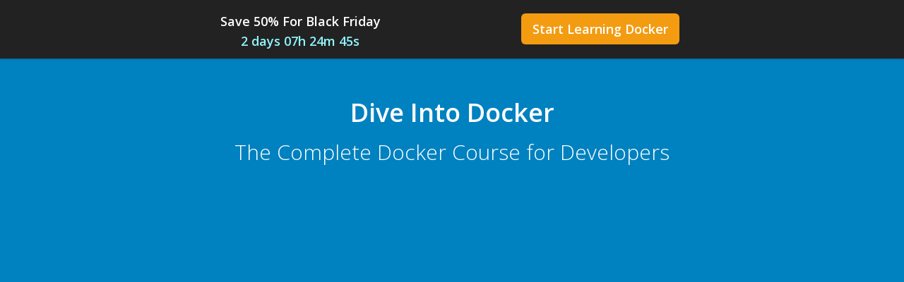

--- FILE ---
content_type: text/html
request_url: https://diveintodocker.com/?utm_source=nj&utm_medium=website-banner&utm_campaign=/blog/docker-tip-64-dealing-with-unexplained-docker-errors
body_size: 20242
content:
<!DOCTYPE html><html class="no-js" lang="en"><head><link href="http://gmpg.org/xfn/11" rel="profile"><meta charset="utf-8"><meta http-equiv="X-UA-Compatible" content="IE=edge,chrome=1"><meta name="viewport" content="width=device-width, initial-scale=1.0"><title>The Complete Docker Course for Developers &mdash; Dive Into Docker</title><meta name="description" content="A video based tutorial that's jam packed with examples so you can learn everything you need to know about using Docker and Docker Compose."><link rel="canonical" href="https://diveintodocker.com/"><meta name="author" content="Nick Janetakis"><link rel="sitemap" type="application/xml" title="Sitemap" href="https://diveintodocker.com/sitemap.xml"><meta name="twitter:card" content="summary_large_image"><meta name="twitter:image" content="https://diveintodocker.com/assets/courses/dive-into-docker-the-complete-docker-course-for-developers-f5064ebb9b2183282488993a3311be024d5874bc28378c83ded717da9b54f9de.jpg"><meta name="twitter:site" content="@nickjanetakis"><meta name="twitter:creator" content="@nickjanetakis"><meta name="twitter:title" content="The Complete Docker Course for Developers"><meta name="twitter:description" content="A video based tutorial that's jam packed with examples so you can learn everything you need to know about using Docker and Docker Compose."><meta property="og:locale" content="en_US"><meta property="og:type" content="page"><meta property="og:title" content="The Complete Docker Course for Developers"><meta property="og:description" content="A video based tutorial that's jam packed with examples so you can learn everything you need to know about using Docker and Docker Compose."><meta property="og:url" content="https://diveintodocker.com/"><meta property="og:site_name" content="Nick Janetakis"><meta property="og:image" content="https://diveintodocker.com/assets/courses/dive-into-docker-the-complete-docker-course-for-developers-f5064ebb9b2183282488993a3311be024d5874bc28378c83ded717da9b54f9de.jpg"><link rel="icon" href="https://diveintodocker.com/favicon.ico" sizes="16x16 32x32" ><link rel="shortcut icon" href="https://diveintodocker.com/favicon.png"><link rel="apple-touch-icon" href="https://diveintodocker.com/favicon-57.png" sizes="57x57"><link rel="apple-touch-icon" href="https://diveintodocker.com/favicon-72.png" sizes="72x72"><link rel="apple-touch-icon" href="https://diveintodocker.com/favicon-76.png" sizes="76x76"><link rel="apple-touch-icon" href="https://diveintodocker.com/favicon-114.png" sizes="114x114"><link rel="apple-touch-icon" href="https://diveintodocker.com/favicon-120.png" sizes="120x120"><link rel="apple-touch-icon" href="https://diveintodocker.com/favicon-144.png" sizes="144x144"><link rel="apple-touch-icon" href="https://diveintodocker.com/favicon-152.png" sizes="152x152"><link rel="apple-touch-icon" href="https://diveintodocker.com/favicon-180.png" sizes="180x180"><link type="text/css" rel="stylesheet" href="/assets/main-5e7082a129d2f1ddb5b70f48d4df4fd4cb832734a2ab0cf76ad70b57cdfdcaa0.css"> <script> (function(i,s,o,g,r,a,m){i['GoogleAnalyticsObject']=r;i[r]=i[r]||function(){ (i[r].q=i[r].q||[]).push(arguments)},i[r].l=1*new Date();a=s.createElement(o), m=s.getElementsByTagName(o)[0];a.async=1;a.src=g;m.parentNode.insertBefore(a,m) })(window,document,'script','//www.google-analytics.com/analytics.js','ga'); ga('create', 'UA-96607972-1', 'auto'); ga('require', 'displayfeatures'); ga('send', 'pageview'); </script> <script src="https://diveintodocker.com/assets/javascripts/modernizr.min.js"></script></head><body><div id="page-container"><style> body { padding-top: 20px; } @media screen and (max-width: 1024px) { body { padding-top: 40px; } }</style><div class="hello-sticky"><section class="site-section-light text-center hello hello-bf navbar-fixed-top"><div class="row"><div class="col-md-4 col-md-offset-2"><div class="countdown countdown-light"> <strong> Save 50% For Black Friday<p class="remove-margin clock clock-light"></p></strong></div></div><div class="col-md-4"> <a href="#enroll" class="btn btn-warning btn-lg push-right"><strong>Start Learning Docker</strong></a></div></div></section></div><div class="active item"><section class="site-section site-section-light themed-background-dark-default"><div class="container text-center"><h1 class="animation-slideDown"><strong>Dive Into Docker</strong></h1><h2 class="h2 animation-slideUp">The Complete Docker Course for Developers</h2><div class="row"><div class="col-md-8 col-md-offset-2 site-block push-top-bottom-half"><div class="embed-responsive embed-responsive-16by9"> <iframe class="embed-responsive-item" src="https://www.youtube.com/embed/XeSD17YRijk?rel=0&iv_load_policy=3&modestbranding=1&controls=0" frameborder="0"> </iframe></div></div></div></div></section></div><section class="site-content site-section themed-background-light"><div class="container"><div class="row"><div class="col-sm-12 site-block"><h1 class="site-heading text-center"> Tired of Always Dealing with Version &amp; Dependency Errors?</h1><h2 class="site-heading h2 text-center"> Docker Offers a Better Way to Build and Distribute Your Applications</h2><div class="row"><div class="col-md-10 col-md-offset-1 site-content article"><p class="push-top-half"> I get it. <strong>You're a software developer</strong> who is constantly let down by programming language version managers such as <code>rvm</code>, <code>rbenv</code>, <code>nvm</code>, <code>virtualenv</code> and <code>phpbrew</code>. Every time you try to update or create a new project, you're stuck battling those tools all day. You also dread moving your app to production or another machine.</p><p><strong>Or maybe you're an ops manager</strong> and your developers just handed you a new project to deploy. The only problem is the last 15 commits are "fix stuff" and when you try to run it on your staging server (or worse production!), you get barraged by errors.</p><p>The best answer you can get from your developers is "it works for me!", and now you're stuck having to assimilate yourself into the ecosystem of whatever stack your developers used for the project. Oops, there goes 2 weeks of your time.</p><p><strong>Docker fixes these problems</strong> and more. Docker makes it easy to deal with multiple active versions of your favorite language, and getting things running in production becomes a breeze because your app gets built into shiny self contained packages. All you have to do is move them from one environment to the next and you're good to go.</p><p><strong>Are you ready to let Docker make you productive?</strong> Dive Into Docker is a course that was carefully crafted to teach you everything you need to know about Docker to start using it in your own projects.</p></div></div></div></div></div></section><section class="site-content themed-background-light"><div class="container"><div class="row"><div class="col-sm-12 site-block"><div class="row"><div class="col-md-10 col-md-offset-1 site-content themed-background-light"><blockquote><p>If you're looking for a place to get started with Docker then do yourself a favor and look no further.</p><p>Nick did an excellent job of filtering through the challenges that come along with learning a new technology like Docker and distilled exactly what I needed to put myself in a position to be successful.</p><p>I've taken a few courses with Nick and the reason I keep coming back is his passion for software development, his desire to share his knowledge with others, and his strong ability to do so.</p><p>He's dedicated to his craft, always available, and makes software development, and Docker in particular, FUN! Thank you Nick for sharing your passion with the rest of the world. I can't wait to see what you have to offer next!</p><img src="/assets/testimonials/jeremy-c-d3826b9fecdeadb54531c889adb9bd4eb445a968173e523a0a485fc57581565e.jpg" class="circle circle-border" width="128" height="128" alt="testimonials/jeremy-c.jpg"><footer><strong>Jeremy C.</strong>, Build and Release Engineer</footer></blockquote></div></div></div></div></div></section><section class="site-content site-section"><div class="container"><div class="row"><div class="col-sm-4 site-block"><h3 class="site-heading"> <i Class="fa fa-anchor"></i> Who Is This Course For?</h3><p>Anyone who wants to learn all about Docker. You could be a web developer, sysadmin, operations manager, or part of an IT / testing / QA team.</p><p class="remove-margin"> <strong>No prior Docker knowledge is necessary to start.</strong></p></div><div class="col-sm-4 site-block"><h3 class="site-heading"> <i class="fa fa-anchor"></i> What You'll Learn</h3><ul><li>Understand what Docker is and isn't</li><li>Install Docker on MacOS, Windows &amp; Linux</li><li>Understand Docker's ecosystem</li><li>Master Docker in development</li><li>Master Docker Compose in development</li><li>How to "Dockerize" your own web applications</li></ul></div><div class="col-sm-4 site-block"><h3 class="site-heading"> <i class="fa fa-anchor"></i> What You'll Get</h3><ul><li>Stream and download 44 DRM-free videos</li><li>Source code for a basic "Dockerized" web app</li><li>Source code for a microservices based web app</li><li>Starter projects for 7 different web frameworks</li><li>Notes that you can download and reference</li><li>Private forum to ask questions and get answers</li></ul></div></div><div class="alert alert-info" role="alert"><p class="lead text-center"> Concerned about this course being outdated? Don't be, it's <span class="underline" title="This is the latest version of Docker">fully compatible with Docker v28.0 CE</span></p></div></div></section><section class="site-content site-section"><div class="container"><div class="row"><div class="col-sm-12 text-center"><h1 class="site-heading"> Understand Docker and Then Get Plenty of Practice Using It</h1><h2 class="site-heading h2 push"> Learn by Doing. Just Enough Theory, Combined with Tons of Real Examples</h2></div></div><div class="row push-top-bottom"><div class="col-sm-6"><h3 class="media-heading">1. Understand Docker</h3><p class="lead">After the first 5 sections, you'll know the answers to:</p><ul class="docker-li" style="padding-left: 0;"><li>Why should I use Docker and what problems does it solve?</li><li>What's the difference between a Virtual Machine and Docker Container?</li><li>How does Docker work under the hood?</li><li>What's the difference between Docker Community and Enterprise Edition?</li><li>What's the difference between Docker Toolbox &amp; Docker for Mac / Windows?</li><li>How can I install Docker and perform a "Hello World"?</li><li>What is a Docker image and Docker container?</li><li>How does the Docker build process work?</li></ul></div><div class="col-sm-6"> <img src="/assets/courses/virtual-machine-vs-docker-container-diveintodocker-da32029afb09e889fdee17b66876493d3b2441f30e77708520cd9bf338a21866.jpg" class="img-responsive content-center push" data-action="zoom" width="1864" height="992" alt="courses/virtual-machine-vs-docker-container-diveintodocker.jpg"></div></div><div class="row push-top-bottom"><div class="col-sm-6"> <img src="/assets/courses/30-guided-labs-and-challenges-diveintodocker-7ad2a3c8517a793bbc7cdfa0eff26f781cff3e9339c6051c070a9a585117f3a5.png" class="img-responsive content-center push" data-action="zoom" width="1920" height="1080" alt="courses/30-guided-labs-and-challenges-diveintodocker.png"></div><div class="col-sm-6"><h3 class="media-heading">2. Practice using Docker / Docker Compose</h3><p class="lead">After finishing the course, you'll know the answers to:</p><ul class="docker-li" style="padding-left: 0;"><li>How do I apply Docker to a simple web application?</li><li>How can I build, push and run Docker images?</li><li>How can I save and share data between containers?</li><li>How does networking work with Docker?</li><li>How can I optimize my Docker images?</li><li>What is Docker Compose and how do I use it?</li><li>How can I manage a large multi-service web app with Docker Compose?</li><li>How can I use Docker for my own web applications?</li></ul></div></div><hr><div class="row push-top"><div class="col-sm-12 text-center"><h1 class="site-heading"> 3. Apply Docker to Your Favorite Web Frameworks</h1><h2 class="site-heading h2"> Source Code Examples That You Can Start Using Right Away</h2><img src="/assets/courses/dive-into-docker-web-framework-starter-projects-ad6b5bb4d93fa4907deb082f99df1e83b442994e4c80728890a48e55a44992f2.jpg" class="img-responsive content-center push" data-action="zoom" width="1844" height="861" alt="courses/dive-into-docker-web-framework-starter-projects.jpg"></div></div></div></section><section class="site-content text-center"><div class="container"><div class="row"><div class="col-sm-12"><div class="row"><div class="col-md-10 col-md-offset-1 site-content"><hr><blockquote><p>Trying to learn Docker alone was a daunting task. I've been writing software for 30 years and while I do have some ops experience, I just couldn't wrap my head around Docker until I met Nick and completed his course. The way he explained how Docker works, and all of the examples really tied it all together.</p><p>Thanks to this course, it didn't take long to build and run my own Rails app with Docker. Huzzah!</p><img src="/assets/testimonials/scott-j-17d742d58a99d97c8c07247bd314a1ba95542063de18085036aff875e388db38.jpg" class="circle circle-border" width="128" height="128" alt="testimonials/scott-j.jpg"><footer><strong>Scott J.</strong>, Software Engineer</footer></blockquote></div></div></div></div></div></section><section class="site-content site-section themed-background-glow"><div class="container"><div class="row"><div class="col-sm-12 site-block text-center"><h1 class="site-heading"> Docker Is Taking the World by Storm</h1><h2 class="site-heading h2">Docker Job Popularity Is Sky Rocketing and So Are Salaries</h2><img src="/assets/courses/docker-job-growth-67a9812edc1447668081094b74e45f5db83c70123f8e9e7d3f1221c5e1b9bfc1.jpg" title="Job postings are taken from indeed.com" class="img-responsive content-center push" width="750" height="512" alt="courses/docker-job-growth.jpg"><p class="lead remove-margin push-top-half"> <em title="Base salary is taken from glassdoor.com">Docker Software Engineer base salaries start at $128,667 USD</em></p><p class="mt-12 remove-margin">Docker's in more demand and is even more profitable for employment in 2022!</p></div></div></div></section><section class="site-content site-section"><div class="container"><div class="row"><div class="col-sm-8"><div class="site-block"><div class="media push"><div class="media-left"> <img src="/assets/layout/nick-janetakis-a1494423aa41aa0b7ae90caf9a89ea2d531593b58113d541a2563ce236f5b5c9.jpg" height="128" width="128" alt="layout/nick-janetakis.jpg"></div><div class="media-body"><h2 class="media-heading">Hi, I'm Nick Janetakis</h2><p class="lead">I've helped over 10,000+ folks learn Docker since 2015.</p><p><strong>During that time</strong>, I've answered 4,000+ questions &amp; did 2,000+ hours of Docker related contract work. <a target="_blank" href="https://httpswithletsencrypt.com">HTTPS with Let's Encrypt</a> &amp; <a target="_blank" href="https://buildasaasappwithflask.com">Build a SAAS App With Flask</a> are my other courses.</p></div></div><div class="media push"><div class="media-left"> <img src="/assets/layout/docker-captain-20eeb55d6bb45de7c761c62eb12cd1f6c5e94d742d9c083ded63bd9867895b84.jpg" height="180" width="128" alt="layout/docker-captain.jpg"></div><div class="media-body"><h2 class="media-heading">I'm Also a Docker Captain</h2><p><strong>Docker personally reached out to me</strong> to join their team as a trusted content provider and community leader. I'm not on their payroll and it hasn't impressed the ladies (yet!?), but it does mean that 1 or more Docker engineers looked at my content and awarded me the title.</p><p>What does all of that mean for you? You can sleep well at night knowing that the course was created by someone that Docker vouched for.</p></div></div><div class="media"><div class="media-left"> <img src="/assets/courses/dive-into-docker-media-ad5798915870c4bd99542692b0d428f81fae5c33a5170045c981dac310a39f4c.png" width="128" height="108" alt="courses/dive-into-docker-media.png"></div><div class="media-body"><h2 class="media-heading">This Course Is Based on Real Feedback</h2><p><strong>Dive Into Docker</strong> is the result of listening to feedback from thousands of my students, and from there, I've created a Docker course that is packed with <strong>practical examples</strong> and <strong>tons of best practices</strong>. All of which is forged from years of real world experience.</p></div></div></div></div><div class="col-sm-4"><aside class="sidebar site-block"><div class="sidebar-block"><blockquote><p>Nick has always been quick to respond to my questions. I've never had a message fall through the cracks with Nick. He has become an invaluable mentor.</p><footer><strong>Kyle L.</strong>, Software Developer</footer></blockquote></div><div class="sidebar-block"><blockquote><p>Nick is working around the clock answering questions. I encourage everyone to learn from Nick.</p><footer><strong>Ken</strong>, Web Developer</footer></blockquote></div><div class="sidebar-block"><blockquote><p>Nick is an awesome teacher who is always available to answer your questions in a kind and timely manner.</p><footer><strong>Vasco L.</strong>, Software Developer</footer></blockquote></div></aside></div></div></div></section><section class="site-content site-section themed-background-glow"><div class="container"><div class="row"><div class="col-sm-12 site-block text-center"><h1 class="site-heading"> Yep, I Answer Support E-Mails on the Weekend</h1><h3 class="h3">You'll Never Get Stuck Because I'm Always Around to Answer Your Questions</h3></div></div></div></section><section class="site-content site-section"><div class="container"><div class="row"><div class="col-sm-12"><section class="site-content site-section site-section-light themed-background-dark-default"><div class="text-center"><h2 class="site-heading h1">Course Curriculum</h2><h3 class="site-heading h3"> 9 Sections | 44 Videos | 5 Hours</h3></div></section><table class="table table-vcenter"><thead><tr class="active"><th>1. Is Docker Right For You?</th><th class="text-right"> <small><em>15 minutes</em></small></th></tr></thead><tbody><tr><td> <span class="text-muted"> 1.1 </span> Course Introduction</td><td class="text-right"> <i class="fa fa-video-camera"></i></td></tr><tr><td> <span class="text-muted"> 1.2 </span> Docker's Biggest Wins</td><td class="text-right"> <i class="fa fa-video-camera"></i></td></tr><tr><td> <span class="text-muted"> 1.3 </span> Why I Got Started With Docker</td><td class="text-right"> <i class="fa fa-video-camera"></i></td></tr><tr><td> <span class="text-muted"> 1.4 </span> Making an Informed Decision</td><td class="text-right"> <i class="fa fa-video-camera"></i></td></tr></tbody></table><table class="table table-vcenter"><thead><tr class="active"><th>2. Preparing for This Course</th><th class="text-right"> <small><em>10 minutes</em></small></th></tr></thead><tbody><tr><td> <span class="text-muted"> 2.1 </span> Introduction</td><td class="text-right"> <i class="fa fa-video-camera"></i></td></tr><tr><td> <span class="text-muted"> 2.2 </span> Accessing this Course's Files</td><td class="text-right"> <i class="fa fa-video-camera"></i></td></tr><tr><td> <span class="text-muted"> 2.3 </span> Asking Excellent Questions</td><td class="text-right"> <i class="fa fa-video-camera"></i></td></tr></tbody></table><table class="table table-vcenter"><thead><tr class="active"><th>3. Understanding Docker</th><th class="text-right"> <small><em>20 minutes</em></small></th></tr></thead><tbody><tr><td> <span class="text-muted"> 3.1 </span> Introduction</td><td class="text-right"> <i class="fa fa-video-camera"></i></td></tr><tr><td> <span class="text-muted"> 3.2 </span> Virtual Machines vs Docker Containers</td><td class="text-right"> <i class="fa fa-video-camera"></i></td></tr><tr><td> <span class="text-muted"> 3.3 </span> VMs vs Docker Containers in the Real World</td><td class="text-right"> <i class="fa fa-video-camera"></i></td></tr><tr><td> <span class="text-muted"> 3.4 </span> Visualizing Docker's Architecture</td><td class="text-right"> <i class="fa fa-video-camera"></i></td></tr></tbody></table><table class="table table-vcenter"><thead><tr class="active"><th>4. Installing Docker</th><th class="text-right"> <small><em>20 minutes</em></small></th></tr></thead><tbody><tr><td> <span class="text-muted"> 4.1 </span> Introduction</td><td class="text-right"> <i class="fa fa-video-camera"></i></td></tr><tr><td> <span class="text-muted"> 4.2 </span> Docker Community Edition vs Docker EE</td><td class="text-right"> <i class="fa fa-video-camera"></i></td></tr><tr><td> <span class="text-muted"> 4.3 </span> Installing Docker on Linux, macOS and Windows</td><td class="text-right"> <i class="fa fa-video-camera"></i></td></tr><tr><td> <span class="text-muted"> 4.4 </span> Verifying You Have Docker Installed</td><td class="text-right"> <i class="fa fa-video-camera"></i></td></tr></tbody></table><table class="table table-vcenter"><thead><tr class="active"><th>5. Discovering Docker</th><th class="text-right"> <small><em>25 minutes</em></small></th></tr></thead><tbody><tr><td> <span class="text-muted"> 5.1 </span> Introduction</td><td class="text-right"> <i class="fa fa-video-camera"></i></td></tr><tr><td> <span class="text-muted"> 5.2 </span> Hello World with Docker</td><td class="text-right"> <i class="fa fa-video-camera"></i></td></tr><tr><td> <span class="text-muted"> 5.3 </span> Docker Images and Containers</td><td class="text-right"> <i class="fa fa-video-camera"></i></td></tr><tr><td> <span class="text-muted"> 5.4 </span> Downloading and Storing Docker Images</td><td class="text-right"> <i class="fa fa-video-camera"></i></td></tr><tr><td> <span class="text-muted"> 5.5 </span> Explaining the Docker Build Process</td><td class="text-right"> <i class="fa fa-video-camera"></i></td></tr></tbody></table><table class="table table-vcenter"><thead><tr class="active"><th>6. Docker in the Real World</th><th class="text-right"> <small><em>2 hours</em></small></th></tr></thead><tbody><tr><td> <span class="text-muted"> 6.1 </span> Introduction</td><td class="text-right"> <i class="fa fa-video-camera"></i></td></tr><tr><td> <span class="text-muted"> 6.2 </span> A Simple Web Application With Docker</td><td class="text-right"> <i class="fa fa-video-camera"></i></td></tr><tr><td> <span class="text-muted"> 6.3 </span> Creating a Dockerfile (Part 1)</td><td class="text-right"> <i class="fa fa-video-camera"></i></td></tr><tr><td> <span class="text-muted"> 6.4 </span> Creating a Dockerfile (Part 2)</td><td class="text-right"> <i class="fa fa-video-camera"></i></td></tr><tr><td> <span class="text-muted"> 6.5 </span> Running Docker Containers</td><td class="text-right"> <i class="fa fa-video-camera"></i></td></tr><tr><td> <span class="text-muted"> 6.6 </span> Building and Pushing Docker Images</td><td class="text-right"> <i class="fa fa-video-camera"></i></td></tr><tr><td> <span class="text-muted"> 6.7 </span> Live Code Reloading With Volumes</td><td class="text-right"> <i class="fa fa-video-camera"></i></td></tr><tr><td> <span class="text-muted"> 6.8 </span> Debugging Tips and Tricks</td><td class="text-right"> <i class="fa fa-video-camera"></i></td></tr><tr><td> <span class="text-muted"> 6.9 </span> Linking Containers With Docker Networks</td><td class="text-right"> <i class="fa fa-video-camera"></i></td></tr><tr><td> <span class="text-muted"> 6.10 </span> Persisting Data to Your Docker Host</td><td class="text-right"> <i class="fa fa-video-camera"></i></td></tr><tr><td> <span class="text-muted"> 6.11 </span> Sharing Data Between Containers</td><td class="text-right"> <i class="fa fa-video-camera"></i></td></tr><tr><td> <span class="text-muted"> 6.12 </span> Optimizing Your Docker Images</td><td class="text-right"> <i class="fa fa-video-camera"></i></td></tr><tr><td> <span class="text-muted"> 6.13 </span> Running Scripts When a Container Starts</td><td class="text-right"> <i class="fa fa-video-camera"></i></td></tr><tr><td> <span class="text-muted"> 6.14 </span> Cleaning Up After Yourself</td><td class="text-right"> <i class="fa fa-video-camera"></i></td></tr></tbody></table><table class="table table-vcenter"><thead><tr class="active"><th>7. Docker Compose in the Real World</th><th class="text-right"> <small><em>45 minutes</em></small></th></tr></thead><tbody><tr><td> <span class="text-muted"> 7.1 </span> Introduction</td><td class="text-right"> <i class="fa fa-video-camera"></i></td></tr><tr><td> <span class="text-muted"> 7.2 </span> Why Is It Worth Learning Docker Compose?</td><td class="text-right"> <i class="fa fa-video-camera"></i></td></tr><tr><td> <span class="text-muted"> 7.3 </span> Adding Docker Compose Support to Our Web App</td><td class="text-right"> <i class="fa fa-video-camera"></i></td></tr><tr><td> <span class="text-muted"> 7.4 </span> Managing Our Web App With Docker Compose</td><td class="text-right"> <i class="fa fa-video-camera"></i></td></tr><tr><td> <span class="text-muted"> 7.5 </span> Docker Compose API v1 / v2 / v3</td><td class="text-right"> <i class="fa fa-video-camera"></i></td></tr><tr><td> <span class="text-muted"> 7.6 </span> Managing Microservices with Docker Compose</td><td class="text-right"> <i class="fa fa-video-camera"></i></td></tr></tbody></table><table class="table table-vcenter"><thead><tr class="active"><th>8. Dockerizing Your Web Applications</th><th class="text-right"> <small><em>10 minutes</em></small></th></tr></thead><tbody><tr><td> <span class="text-muted"> 8.1 </span> Introduction</td><td class="text-right"> <i class="fa fa-video-camera"></i></td></tr><tr><td> <span class="text-muted"> 8.2 </span> General Tips for Dockerizing Any Web App</td><td class="text-right"> <i class="fa fa-video-camera"></i></td></tr><tr><td> <span class="text-muted"> 8.3 </span> Ruby on Rails / Ruby Starter Project</td><td class="text-right"> <i class="fa fa-file-text"></i></td></tr><tr><td> <span class="text-muted"> 8.4 </span> Flask / Python Starter Project</td><td class="text-right"> <i class="fa fa-file-text"></i></td></tr><tr><td> <span class="text-muted"> 8.5 </span> Django / Python Starter Project</td><td class="text-right"> <i class="fa fa-file-text"></i></td></tr><tr><td> <span class="text-muted"> 8.6 </span> Express / NodeJS Starter Project</td><td class="text-right"> <i class="fa fa-file-text"></i></td></tr><tr><td> <span class="text-muted"> 8.7 </span> Laravel / PHP Starter Project</td><td class="text-right"> <i class="fa fa-file-text"></i></td></tr><tr><td> <span class="text-muted"> 8.8 </span> Golang Starter Project</td><td class="text-right"> <i class="fa fa-file-text"></i></td></tr><tr><td> <span class="text-muted"> 8.9 </span> C# / .NET Starter Project</td><td class="text-right"> <i class="fa fa-file-text"></i></td></tr></tbody></table><table class="table table-vcenter"><thead><tr class="active"><th>9. Where to Go Next</th><th class="text-right"> <small><em>10 minutes</em></small></th></tr></thead><tbody><tr><td> <span class="text-muted"> 9.1 </span> Congrats on Finishing This Course</td><td class="text-right"> <i class="fa fa-video-camera"></i></td></tr><tr><td> <span class="text-muted"> 9.2 </span> Deploying and Scaling Docker</td><td class="text-right"> <i class="fa fa-file-text"></i></td></tr></tbody></table></div></div></div></section><section class="site-content text-center"><div class="container"><div class="row"><div class="col-sm-12"><div class="row"><div class="col-md-10 col-md-offset-1 site-content"><hr><blockquote><p>I have been working on a Flask project running on Docker for months and until now had very little knowledge of how things actually fit together in Docker. This course was flawless in explaining every segment in detail while keeping it easy to follow along and learn.</p><p>It wasn't until the section on combining micro-services running in different languages that I finally realized how powerful Docker is. Whether you're completely new to Docker or would like to understand Docker in far greater detail, I cannot recommend this course enough.</p><img src="/assets/testimonials/brian-k-caf29cafbdb3ab616185c46a942a789286e58a54b0759a9483dc5e4410eba044.jpg" class="circle circle-border" width="128" height="128" alt="testimonials/brian-k.jpg"><footer><strong>Brian K.</strong>, Web Developer</footer></blockquote></div></div></div></div></div></section><section class="site-content site-section site-section-light themed-background-dark-glow"><div class="container"><div class="row"><div class="col-sm-12 text-center"><h1 class="site-heading"> Action Packed Videos Without the Fluff</h1><h3 class="h3">Enjoy Fast Paced Videos That Don't Bog You Down With Unnecessary Details</h3></div></div></div></section><a name="enroll"></a><section class="site-content site-section themed-background-dark-glow"><div class="container"><div class="site-block"><div class="row"><div class="col-sm-6 col-sm-offset-3"><table class="table table-pricing"><thead><tr><th class="table-featured">Here's What You'll Get</th></tr></thead><tbody><tr><td><strong>Download and Stream</strong> 1080p HD DRM-free Videos</td></tr><tr><td><strong>Lifetime access</strong> to <em>all</em> <strong>9</strong> Sections</td></tr><tr><td><strong>Lifetime access</strong> to <em>all</em> <strong>44</strong> Video Lectures</td></tr><tr><td><strong>~5</strong> Hours of Content</td></tr><tr><td><strong>17</strong> Follow Along Labs</td></tr><tr><td><strong>16</strong> Self Guided Challenges</td></tr><tr><td><strong>Private forums</strong> to ask questions and get answers</td></tr><tr><td><strong class="dotted-underline" title="Except when I'm sleeping and emergencies">24 / 7 support</strong> so you don't get stuck</td></tr><tr><td><strong>Reference guide</strong> as self hosted HTML notes</td></tr><tr><td><strong>Complete source code</strong> examples for all labs</td></tr><tr><td><strong>7 "Dockerized" web framework</strong> starter projects</td></tr><tr><td><strong>Free updates</strong> for life</td></tr><tr><td><strong>365 day money back guarantee</strong>, 100% risk free</td></tr><tr><td> <a id="btn-complete-package" href="https://courses.nickjanetakis.com/enroll/110166?coupon=diveintodockerbf25" class="btn btn-lg btn-warning"><strong class="push-right-half">Get the Course</strong> | <del class="push-left-right-half">$79</del> $39</a><section class="site-content text-center push-top-half"><div class="countdown countdown-dark"> <strong><small> Save 50% For Black Friday<p class="remove-margin clock clock-dark"></p></strong></small></div></section></td></tr></tbody></table></div></div><div class="row"><div class="col-sm-12"><p class="text-center push-top-half site-section-light">Looking for a <strong>team license discount</strong> or <strong>personalized training</strong>? Contact me at <a href="mailto:nick.janetakis@gmail.com">nick.janetakis@gmail.com</a>.</p></div></div></div></div></section><section class="site-content text-center"><div class="container"><div class="row"><div class="col-sm-12"><div class="row"><div class="col-md-10 col-md-offset-1 site-content"><blockquote><p>The one thing I look for when learning new technologies is how they work under the hood. The step by step instructions going from the bottom to the top while giving me a full overview of the stack gave this course that little extra I've missed in courses from other Docker instructors.</p><p><strong>I have been through very few learning experiences that were this thorough.</strong></p><p>After learning other technologies through other means I always found that I had to dig up lots of documentation, without knowing where to start, when something inevitably stopped working and I had to debug it. Not with this course: Nick not only teaches you how to use Docker, but also how to troubleshoot Docker problems and research solutions.</p><p>Also, when there was reading involved on camera, the text highlighting and zooming was done brilliantly; it was very helpful and you can tell Nick spent a lot of time polishing the videos.</p><p><strong>The bottom line is, I feel like I understand Docker well enough to use it in production. Thank you!</strong></p><img src="/assets/testimonials/dennis-e-b069a9f7746c58799942ef37ed13fe7fe97ffbcd545612ad4049004c3dcff704.jpg" class="circle circle-border" width="128" height="128" alt="testimonials/dennis-e.jpg"><footer><strong>Dennis E.</strong>, Freelance Developer</footer></blockquote></div></div></div></div><hr></div></section><a name="faq"></a><section class="site-content site-section"><div class="container"><div class="row"><div class="col-sm-12 site-block text-center"><h1 class="site-heading"> Frequently Asked Questions</h1><h3 class="h3">Do You Have Questions? No Worries, I Have Answers</h3></div></div></div></section><section class="site-content site-section themed-background-glow"><div class="container"><div class="row push-bit"><div class="col-md-8 col-md-offset-2 site-content"><h2 Class="media-Heading">This All Sounds Great, but $39?</h2><p class="lead">I'm confident you'll make a 10x return on investment from this course.</p><p>Docker related salaries are well over $100,000 / year and after completing this course you'll definitely be employable as a "Docker enabled" Engineer. That gives you a 2,000x <span class="dotted-underline" title="ROI = Return on Investment">ROI</span> just from your first year of employment.</p><p>If working a full time gig isn't your thing, you can take the knowledge from this course and start doing freelance work where you can help people and companies adopt Docker. Most freelancers in this space can comfortably charge $100 / hour, so with just 1 hour of billed work you've doubled your investment.</p><p>Then there's your own time and sanity. Sure, you can learn some of what you'll get in this course from hundreds of scattered blog posts but do you really want to spend the next 6 months of your life doing that? Dive Into Docker lays everything out on a silver platter for you to consume Docker in 1 coherent learning experience.</p><p>For reference, this course took me over 350 hours to create (that's $35,000 worth of consulting time), and I was only able to begin creating it after spending the last 2.5 years of my life using and teaching Docker.</p><p>Also, think about this. With 5 hours of video content, you're investing $10 bucks an hour for each hour of video. In terms of hourly cost, going to the movies is more expensive and a movie won't help you make money. Plus you get to watch this course as much as you want since you have <a href="#enroll">lifetime access</a>.</p></div></div></div></section><section class="site-content themed-background-glow"><div class="container"><div class="row push-bit"><div class="col-md-8 col-md-offset-2 site-content"><h2 Class="media-Heading">How Does the Sign Up Process Work?</h2><p class="lead">It's so easy that you'll be watching your first video in about 60 seconds.</p><p>After clicking the <a href="#enroll">get the course</a> button you'll be taken to a form where you'll fill out your name, email and password. Then you'll be asked for your billing details. This creates an account on my platform.</p><p>After filling out that short form, you'll be immediately taken to the course back-end where you can either binge watch the entire course in an afternoon, or take it at whatever pace works best for your schedule.</p><p>It's also worth mentioning that I use Stripe or PayPal to process all payments. Your billing details are safely processed and stored on their servers, not mine.</p></div></div></div></section><section class="site-content themed-background-glow"><div class="container"><div class="row push-bit"><div class="col-md-8 col-md-offset-2 site-content"><h2 Class="media-Heading">Is This Course Worth It if I'm Not a Developer?</h2><p class="lead">If you're looking to learn how to use and apply Docker then the TL;DR is yes.</p><p>While it's true, the course's tag line is "The Complete Docker Course for Developers" but that doesn't mean you should walk away if you're not a developer. This course is aimed at software developers, sysadmins, operations managers, or anyone in an IT / testing / QA role.</p><p>The reason I included "developers" in the tag line is because the emphasis of this course is on learning core Docker and Docker Compose features. These are things anyone will need to know if they plan to use Docker, and it just so happens we deal with them in the context of development mode.</p><p>Out of the 5 hours of content included in this course, only a few minutes go over web application source code and I'm extremely confident anyone who is interested in learning Docker will be able to understand it, regardless of what programming language(s) you know (if any).</p><p>This course is designed to teach you both the "why" and the "how", so you'll be able to apply what you learn here to whatever use case suits you best. That could be Dockerizing a web application in your web framework of choice or managing containers in a QA role, etc..</p></div></div></div></section><section class="site-content themed-background-glow"><div class="container"><div class="row push-bit"><div class="col-md-8 col-md-offset-2 site-content"><h2 Class="media-Heading">What Can I Expect in Terms of Video Quality?</h2><p class="lead">All videos were recorded at 1920x1080 (1080p).</p><p>If you stream the videos you'll have an option of watching them at 1080p, 720p or 480p.</p><p>Also, this is the 5th course I've recorded. At this point I've put in close to 1,000 hours of recording and editing. I am very comfortable with the tools I use.</p><p>This course was recorded with a studio grade microphone and I'm using serious business headphones to edit everything. There are no disgusting mouth noises, or heavy breathing going on in my videos. I'm proud to say this is the highest quality course I've ever produced.</p></div></div></div></section><section class="site-content themed-background-glow"><div class="container"><div class="row push-bit"><div class="col-md-8 col-md-offset-2 site-content"><h2 Class="media-Heading">Can I Make Money Off Your Starter Projects?</h2><p class="lead">Yes, please make millions off of them!</p><p>I want you to walk away being very confident using Docker in the real world, but more importantly I also want to give you high quality starter projects that you can use to jump start your Dockerized web applications.</p><p>You have my full permission to use these starter projects for any client work you do. So feel free to take one of the starter projects and use it as a base for a $10,000 solution that you sell to a client.</p><p>The only limitation is that you're not allowed to distribute anything publicly. For example, please don't post them on your GitHub page or any other public location. This goes for any of the course's content!</p></div></div></div></section><section class="site-content themed-background-glow"><div class="container"><div class="row push-bit"><div class="col-md-8 col-md-offset-2 site-content"><h2 Class="media-Heading">Is Docker Really That Useful?</h2><p class="lead">I wouldn't waste my time using it if it weren't.</p><p>You might be thinking "ok well, this Nick dude is obviously pushing Docker because he's trying to sell a course", but I use Docker for my own projects and I've been living and breathing Docker since mid-2014. Also I do consulting sessions where people ask me to help them implement Docker into their projects.</p><p>I haven't seen this type of general interest in a tool since the early days of Rails. Docker is here to stay and my motivation for making this course is to share everything I've learned about using Docker in development so you can start using and enjoying it.</p></div></div></div></section><section class="site-content themed-background-glow"><div class="container"><div class="row push"><div class="col-md-8 col-md-offset-2 site-content"><h2 Class="media-Heading">What if I Don't Love the Course?</h2><p class="lead">You have a 365 day money back guarantee, 100% risk free.</p><p>I want to make sure you're very happy with the course. The last thing I'm trying to do is trick you into buying something. I only want your money if you found real value from taking the course.</p><p>If you're not satisfied, then shoot me an e-mail at <a href="mailto:nick.janetakis@gmail.com">nick.janetakis@gmail.com</a> and I will refund you.</p></div></div></div></section><section class="site-content site-section"><div class="container push"><div class="row"><div class="col-md-4 site-content"><blockquote class="twitter-tweet" data-cards="hidden" data-conversation="none"><p lang="en" dir="ltr">Just finished <a href="https://twitter.com/hashtag/diveintodocker?src=hash">#diveintodocker</a>, and it was the best <a href="https://twitter.com/hashtag/Docker?src=hash">#Docker</a> learning experience I&#39;ve ever had, thanks!! <a href="https://twitter.com/nickjanetakis">@nickjanetakis</a> <a href="https://t.co/QD43oCbJVu">https://t.co/QD43oCbJVu</a></p>&mdash; Guillaume Maka (@guillaumemaka) <a href="https://twitter.com/guillaumemaka/status/869075123998994432">May 29, 2017</a></blockquote></div><div class="col-md-4 site-content"><blockquote class="twitter-tweet" data-cards="hidden" data-conversation="none"><p lang="en" dir="ltr">Just completed <a href="https://twitter.com/hashtag/diveintodocker?src=hash&amp;ref_src=twsrc%5Etfw">#diveintodocker</a>, sweet course on <a href="https://twitter.com/hashtag/Docker?src=hash&amp;ref_src=twsrc%5Etfw">#Docker</a> that covers many of the ins and outs, and most importantly the whys and hows. It&#39;s especially nice when you can tell a content creator cares to share! Thank you and nice work <a href="https://twitter.com/nickjanetakis?ref_src=twsrc%5Etfw">@nickjanetakis</a>! 💪<a href="https://t.co/k8Nj8xVLjN">https://t.co/k8Nj8xVLjN</a></p>&mdash; shortpoet (@shortpoet3) <a href="https://twitter.com/shortpoet3/status/1279485743321268229?ref_src=twsrc%5Etfw">July 4, 2020</a></blockquote></div><div class="col-md-4 site-content"><blockquote class="twitter-tweet" data-cards="hidden" data-conversation="none"><p lang="en" dir="ltr">Currently going through the <a href="https://t.co/ofqS0qm2xn">https://t.co/ofqS0qm2xn</a> course by <a href="https://twitter.com/nickjanetakis">@nickjanetakis</a>. Soon I&#39;ll be saying &quot;Bye-bye VMs &amp; Hello <a href="https://twitter.com/hashtag/docker?src=hash">#docker</a>!!&quot;</p>&mdash; Bill Judd (@iamwbj) <a href="https://twitter.com/iamwbj/status/879450670360797184">June 26, 2017</a></blockquote></div></div><div class="row site-block mt-40"><div class="col-md-12 site-content"><div class="review-card"><p> Excellent course! I am learning so much about Docker. I love the pace and the structure of the lessons, and the information is provided in the context of using Docker in real-life scenarios. Nick is very responsive and you can feel his enthusiasm for the subject matter. I wouldn't hesitate recommending this course to people who want to know more about Docker.</p><p>There are quick challenges at the end of videos, which is awesome, giving learners hands-on experience and reinforces what you just watched.</p></div></div></div><div class="row site-block"><div class="col-md-4 site-content"><div class="review-card"><p> This course is brilliant! Every question that pops into my mind is immediately answered by Nick as if by magic.</p></div></div><div class="col-md-4 site-content"><div class="review-card"><p> Great explanations with a healthy level of hands on vs theory.</p></div></div><div class="col-md-4 site-content"><div class="review-card"><p> This course made me a rockstar at work.</p></div></div></div><div class="row site-block"><div class="col-md-4 site-content"><div class="review-card"><p> Very clear and to the point explanations. This is the best place to get started with Docker!</p></div></div><div class="col-md-4 site-content"><div class="review-card"><p> I loved how easy it was to understand and love all the little bits of humor that kept me alert!</p></div></div><div class="col-md-4 site-content"><div class="review-card"><p> Good pace with utmost clarity at each level. I'm new to Docker and this is the best course. I'm glad I found it.</p></div></div></div><div class="row site-block mt-12"><div class="col-md-12 site-content"><div class="review-card"><p> This course covered the key points that I was struggling with after playing with Docker for several days on my own. The instructor was easy to understand and covered the topics I needed to understand. I will definitely check out his other courses.</p></div></div></div><div class="row site-block mt-12"><div class="col-md-4 site-content"><div class="review-card"><p> Relevant information and Nick is an engaging presenter.</p></div></div><div class="col-md-4 site-content"><div class="review-card"><p> Nick speaks and explains concepts clearly, has a sense of humor and assumes you know nothing.</p></div></div><div class="col-md-4 site-content"><div class="review-card"><p> Nick always knows what's in my mind and answers every question in a correct way.</p></div></div></div><div class="row site-block mt-12"><div class="col-md-4 site-content"><div class="review-card"><p> Nick is very understandable, speaks great English and explains things understandably for audiences at all knowledge levels!</p></div></div><div class="col-md-4 site-content"><div class="review-card"><p> Nick is AWESOME. It's like learning from your coolest teammate.</p></div></div><div class="col-md-4 site-content"><div class="review-card"><p> One of the best Docker courses I've seen. Lots of real life applicable scenarios.</p></div></div></div><div class="row site-block mt-12"><div class="col-md-4 site-content"><div class="review-card"><p> Really detailed and well explained course for staring to work with Docker!</p></div></div><div class="col-md-4 site-content"><div class="review-card"><p> You cannot go wrong with any courses from Nick!! I'm learning so much.</p></div></div><div class="col-md-4 site-content"><div class="review-card"><p> Great course, probably one of the best Docker Courses I have found for understanding the Docker basics.</p></div></div></div><div class="row site-block mt-12"><div class="col-md-12 site-content"><div class="review-card"><p> I'm grateful to have found this course. It's well organized, Nick's voice is clear and it's at a good pace. Lots of hands-on. Nick is definitely passionate about the subject and about delivering great content. I wasn't happy with other courses I tried; this course nailed it for me. He's working on a real case, real app here and not just "lets explore this command". Hope to see more courses by Nick.</p></div></div></div><div class="row"><div class="col-md-4 site-content"><blockquote class="twitter-tweet" data-cards="hidden" data-conversation="none"><p lang="en" dir="ltr">Just finished <a href="https://twitter.com/hashtag/diveintodocker?src=hash&amp;ref_src=twsrc%5Etfw">#diveintodocker</a>, if you are new to the container world I would definitely recommend this course! thanks <a href="https://twitter.com/nickjanetakis?ref_src=twsrc%5Etfw">@nickjanetakis</a> <a href="https://t.co/zr6tchY4qu">https://t.co/zr6tchY4qu</a></p>&mdash; Stuart Lupton (@splupton) <a href="https://twitter.com/splupton/status/1225464407410577408?ref_src=twsrc%5Etfw">February 6, 2020</a></blockquote></div><div class="col-md-4 site-content"><blockquote class="twitter-tweet" data-cards="hidden" data-conversation="none"><p lang="en" dir="ltr"><a href="https://twitter.com/hashtag/diveintodocker?src=hash&amp;ref_src=twsrc%5Etfw">#diveintodocker</a> course by <a href="https://twitter.com/nickjanetakis?ref_src=twsrc%5Etfw">@nickjanetakis</a> was class. First resource that helped me really get the fundamentals down. Recommended! <a href="https://t.co/4NZrcHphd4">https://t.co/4NZrcHphd4</a> <a href="https://twitter.com/hashtag/Docker?src=hash&amp;ref_src=twsrc%5Etfw">#Docker</a></p>&mdash; Tom Dracz (@tjdracz) <a href="https://twitter.com/tjdracz/status/994323922249244674?ref_src=twsrc%5Etfw">May 9, 2018</a></blockquote></div><div class="col-md-4 site-content"><blockquote class="twitter-tweet" data-cards="hidden" data-conversation="none"><p lang="en" dir="ltr">Just finished the course and I love it! Thanks for such a practical hands-on introduction into <a href="https://twitter.com/hashtag/Docker?src=hash">#Docker</a>!</p>&mdash; Pavel Anni (@PavelAnni) <a href="https://twitter.com/PavelAnni/status/880974838998994944">July 1, 2017</a></blockquote></div></div><div class="row site-block mt-40"><div class="col-md-12 site-content"><div class="review-card"><p> Nick is able to perfectly blend humor with in-depth technical explanations and teaching. He also always seems to think through his lessons as if he was the one taking them and adds extra info based on that, which makes for a much nicer experience.</p></div></div></div><div class="row site-block"><div class="col-md-4 site-content"><div class="review-card"><p> Nick seems to know exactly what the learner would wonder about Docker and its features at every step, and always answers what you're thinking in the easiest way. Thank you so much for making this awesome course!</p></div></div><div class="col-md-4 site-content"><div class="review-card"><p> Everything is explained so well with very clear logic.</p></div><div class="review-card mt-20"><p> memes xD</p></div></div><div class="col-md-4 site-content"><div class="review-card"><p> Perfect speed and knowledgeable instructor. Nick doesn't wander and say a bunch of ums or uhs. He's thoughtful in his approach, puts in the right and relevant content and makes it easy for the student to understand and consume.</p></div></div></div><div class="row site-block mt-12"><div class="col-md-4 site-content"><div class="review-card"><p> Awesome material.</p></div></div><div class="col-md-4 site-content"><div class="review-card"><p> Docker is such a dry subject, but the teacher is a fun!</p></div></div><div class="col-md-4 site-content"><div class="review-card"><p> Love his explanations and the editing thrown in to keep us focused.</p></div></div></div><div class="row site-block mt-12"><div class="col-md-12 site-content"><div class="review-card"><p> Very professional. Excellent material. Great structure. Super support. Nick is a very competent instructor. In short: I loved everything about this course. Encourages to experiment and explore, and not just stick to the information explained. It provides visual help to follow the activity on the screen. Provides a lot of extra (optional) information / tools.</p></div></div></div><div class="row site-block mt-12"><div class="col-md-4 site-content"><div class="review-card"><p> Great course, Nick lays this out in a very logical fashion.</p></div></div><div class="col-md-4 site-content"><div class="review-card"><p> This is one of the best courses I have came across this year.</p></div></div><div class="col-md-4 site-content"><div class="review-card"><p> Step by step learning provided and I actually loved the way Nick presents his content and gives challenges.</p></div></div></div><div class="row site-block mt-12"><div class="col-md-4 site-content"><div class="review-card"><p> Straight forward and methodical explanation: I like it.</p></div></div><div class="col-md-4 site-content"><div class="review-card"><p> Nick's classes are awesome and funny. His funny way of teaching cuts through the boredom and wanting to be lazy.</p></div></div><div class="col-md-4 site-content"><div class="review-card"><p> Incredibly good hands-on course! So far it's the best course I've taken!</p></div></div></div><div class="row site-block mt-12"><div class="col-md-4 site-content"><div class="review-card"><p> I'm surprised the course was so helpful! Before I took the course I was baffled by Docker; now I can keep up with my peers.</p></div></div><div class="col-md-4 site-content"><div class="review-card"><p> Just need one word... Excellent!</p></div><div class="review-card mt-20"><p> Good energy, speaking voice and humor.</p></div></div><div class="col-md-4 site-content"><div class="review-card"><p> Very good teacher, great experience and also very responsive on support. The course is clear and has a good pace.</p></div></div></div><div class="row site-block mt-12"><div class="col-md-12 site-content"><div class="review-card"><p> Take this course! This has been the first course that has engaged me from beginning to end and seeing it all work on my own computer was amazing! You will learn Docker and be equipped to learn about the 5% of edge cases that it doesn't cover from the documentation because this course explains all the concepts so that you can understand them well. Nick is a great teacher and very responsive to questions.</p></div></div></div><div class="row"><div class="col-md-4 site-content"><blockquote class="twitter-tweet" data-cards="hidden" data-conversation="none"><p lang="en" dir="ltr">Just finished <a href="https://twitter.com/hashtag/diveintodocker?src=hash">#diveintodocker</a>, and it was a great <a href="https://twitter.com/hashtag/Docker?src=hash">#Docker</a> learning experience, thanks <a href="https://twitter.com/nickjanetakis">@nickjanetakis</a> <a href="https://t.co/NJc9KgkWzr">https://t.co/NJc9KgkWzr</a></p>&mdash; William Hatch (@wkhatch) <a href="https://twitter.com/wkhatch/status/900100340531568640">August 22, 2017</a></blockquote></div><div class="col-md-4 site-content"><blockquote class="twitter-tweet" data-cards="hidden" data-conversation="none"><p lang="en" dir="ltr">Just finished <a href="https://t.co/zqKuO3BKpg">https://t.co/zqKuO3BKpg</a> from <a href="https://twitter.com/nickjanetakis?ref_src=twsrc%5Etfw">@nickjanetakis</a> amazing content. I totally recommend it <a href="https://twitter.com/hashtag/docker?src=hash&amp;ref_src=twsrc%5Etfw">#docker</a> <a href="https://twitter.com/hashtag/diveintodocker?src=hash&amp;ref_src=twsrc%5Etfw">#diveintodocker</a>. Cant wait to start dockerizing all my next awesome web apps ;) ! Thanks for the great content, you&#39;re a wonderful teacher ! I will def signup for more :)</p>&mdash; William Cantin (@wilomgfx) <a href="https://twitter.com/wilomgfx/status/929425772057714688?ref_src=twsrc%5Etfw">November 11, 2017</a></blockquote></div><div class="col-md-4 site-content"><blockquote class="twitter-tweet" data-cards="hidden" data-conversation="none"><p lang="en" dir="ltr"><a href="https://twitter.com/hashtag/diveintodocker?src=hash&amp;ref_src=twsrc%5Etfw">#diveintodocker</a> course by <a href="https://twitter.com/nickjanetakis?ref_src=twsrc%5Etfw">@nickjanetakis</a> was class. First resource that helped me really get the fundamentals down. Recommended! <a href="https://t.co/4NZrcHphd4">https://t.co/4NZrcHphd4</a> <a href="https://twitter.com/hashtag/Docker?src=hash&amp;ref_src=twsrc%5Etfw">#Docker</a></p>&mdash; Tom Dracz (@tjdracz) <a href="https://twitter.com/tjdracz/status/994323922249244674?ref_src=twsrc%5Etfw">May 9, 2018</a></blockquote></div></div><div class="row site-block mt-40"><div class="col-md-6 site-content"><div class="review-card"><p> This guy has a real ability to communicate. The course is very well structured and well thought through. This course is an excellent intro to Docker.</p></div></div><div class="col-md-6 site-content"><div class="review-card"><p> Very easy to follow. Good ordering of the topics. Nice balance between detail and high-level, never going too deep for no reason or skimming something important.</p></div></div></div><div class="row site-block mt-12"><div class="col-md-4 site-content"><div class="review-card"><p> Very interactive and presented with a sense of humor. More practical and hands on as well, instead of lecturing a lot.</p></div></div><div class="col-md-4 site-content"><div class="review-card"><p> Clear and funny, really good learning material.</p></div></div><div class="col-md-4 site-content"><div class="review-card"><p> Nick's teaching approach is excellent, everything is explained thoroughly.</p></div></div></div><div class="row site-block mt-12"><div class="col-md-4 site-content"><div class="review-card"><p> Nick has jokes and they are really clear when it comes to communicating a topic.</p></div></div><div class="col-md-4 site-content"><div class="review-card"><p> Clear instructions, great way of teaching. Enjoying the course a lot! Many thanks =)</p></div></div><div class="col-md-4 site-content"><div class="review-card"><p> Everything is explained very well, and I love the memes. It makes it actually interesting to listen to.</p></div></div></div><div class="row site-block mt-12"><div class="col-md-12 site-content"><div class="review-card"><p> Nick's course is a great introduction to the Docker ecosystem. I've dabbled with Docker before but only now, after finishing the course, I feel like I've got a solid grasp on all the fundamentals. The pace was just right and all the examples are immediately applicable in the real world. Before even finishing the course, I was able to jump into one of my Rails apps and use the skills I've learned to get everything up and running. Thoroughly recommended, keep it up, Nick!</p></div></div></div><div class="row site-block mt-12"><div class="col-md-4 site-content"><div class="review-card"><p> Nick is awesome in the way he explains things.</p></div></div><div class="col-md-4 site-content"><div class="review-card"><p> Really clear definition of each process. Clearly outlines how to manage Docker. Also, the memes are great.</p></div></div><div class="col-md-4 site-content"><div class="review-card"><p> I would say it's all Nick and his ability to be clear and simple in everything.</p></div></div></div><div class="row site-block mt-12"><div class="col-md-4 site-content"><div class="review-card"><p> The best Docker course and the best tutor.</p></div></div><div class="col-md-4 site-content"><div class="review-card"><p> While there is a ton of information to cover, it's delivered in smaller pieces so the learner can handle it. Well done.</p></div></div><div class="col-md-4 site-content"><div class="review-card"><p> I love the small pieces of humor injected into the material (visuals / sounds).</p></div></div></div><div class="row site-block mt-12"><div class="col-md-4 site-content"><div class="review-card"><p> I did an earlier course by Nick and like it a lot, but this course shows how much he has improved.</p></div></div><div class="col-md-4 site-content"><div class="review-card"><p> Crisp, clean presentation with a good sense of humor.</p></div></div><div class="col-md-4 site-content"><div class="review-card"><p> Great course! Instructor is very knowledgeable and covers material in detail, I highly recommend this course.</p></div></div></div><div class="row site-block mt-12"><div class="col-md-12 site-content"><div class="review-card"><p> This is another great course from Nick. His explanations about Docker are comprehensive and it's obvious that he's put a lot of effort into it. I would definitely recommend this course to anyone wanting to learn about Docker.</p></div></div></div><div class="row"><div class="col-md-4 site-content"><blockquote class="twitter-tweet" data-cards="hidden" data-conversation="none"><p lang="en" dir="ltr">Just finished the <a href="https://twitter.com/hashtag/diveintodocker?src=hash">#diveintodocker</a> course from <a href="https://twitter.com/nickjanetakis">@nickjanetakis</a> - definitely helped level up my <a href="https://twitter.com/hashtag/Docker?src=hash">#Docker</a> skills! <a href="https://t.co/QsW8hWpUlJ">https://t.co/QsW8hWpUlJ</a></p>&mdash; David Lormor (@davidlormor) <a href="https://twitter.com/davidlormor/status/907363622761967616">September 11, 2017</a></blockquote></div><div class="col-md-4 site-content"><blockquote class="twitter-tweet" data-cards="hidden" data-conversation="none"><p lang="en" dir="ltr">Awesome course about <a href="https://twitter.com/Docker?ref_src=twsrc%5Etfw">@Docker</a> by <a href="https://twitter.com/nickjanetakis?ref_src=twsrc%5Etfw">@nickjanetakis</a> 👌Check <a href="https://twitter.com/hashtag/diveintodocker?src=hash&amp;ref_src=twsrc%5Etfw">#diveintodocker</a> out if you want learn about it. Really enjoyed watching and practicing the blue whale stuff 😄</p>&mdash; jmdem (@jmdemb) <a href="https://twitter.com/jmdemb/status/956194106509791232?ref_src=twsrc%5Etfw">January 24, 2018</a></blockquote></div><div class="col-md-4 site-content"><blockquote class="twitter-tweet" data-cards="hidden" data-conversation="none"><p lang="en" dir="ltr">Just finished <a href="https://twitter.com/hashtag/diveintodocker?src=hash&amp;ref_src=twsrc%5Etfw">#diveintodocker</a>, and it was the best <a href="https://twitter.com/hashtag/Docker?src=hash&amp;ref_src=twsrc%5Etfw">#Docker</a> learning experience I&#39;ve ever had, thanks <a href="https://twitter.com/nickjanetakis?ref_src=twsrc%5Etfw">@nickjanetakis</a> <a href="https://t.co/PrZ8KhBhNv">https://t.co/PrZ8KhBhNv</a></p>&mdash; Elliot Betancourt (@ebetan) <a href="https://twitter.com/ebetan/status/917829568215617536?ref_src=twsrc%5Etfw">October 10, 2017</a></blockquote></div></div><div class="row site-block mt-40"><div class="col-md-12 site-content"><div class="review-card"><p> My teacher recommended this course alongside our in class material. He mentioned how great Nick was and the moment I started this course I found it to be wonderful. Great instructor, great material, great course!</p></div></div></div><div class="row site-block mt-12"><div class="col-md-4 site-content"><div class="review-card"><p> Excellent course, that's it. This course is recommended for a beginner and someone who really wants to dive into Docker. Great job Nick.</p></div></div><div class="col-md-4 site-content"><div class="review-card"><p> Great content, lab-based and I love the instructor's quirky sense of humor.</p></div></div><div class="col-md-4 site-content"><div class="review-card"><p> Nice voice, interactive and funny. I really enjoy this course so far.</p></div></div></div><div class="row site-block mt-12"><div class="col-md-4 site-content"><div class="review-card"><p> It's nice hearing Nick be more animated in this latest course. He's obviously having more fun with it.</p></div></div><div class="col-md-4 site-content"><div class="review-card"><p> Focuses on the main points without getting lost in the complexity of Docker's myriad of options.</p></div></div><div class="col-md-4 site-content"><div class="review-card"><p> Good content, pace, and humor. Well crafted and good support.</p></div></div></div><div class="row site-block mt-12"><div class="col-md-12 site-content"><div class="review-card"><p> The course is very valuable and good. It doesn't just give you knowledge but it also builds an extremely solid foundation so you can face real world tasks or scenarios which helps you to get jobs. Nick! All the best for the future and God bless you.</p></div></div></div><div class="row site-block mt-12"><div class="col-md-4 site-content"><div class="review-card"><p> Just enough humor to keep it interesting. Love the use of diagrams and other analogies to explain things and defintely the more labs the better for me.</p></div></div><div class="col-md-4 site-content"><div class="review-card"><p> Guy is funny.</p></div><div class="review-card mt-20"><p> One of the best Docker courses!</p></div></div><div class="col-md-4 site-content"><div class="review-card"><p> Nick is a very good instructor who takes you from not knowing Docker and gently adds complexity without totally overwhelming you.</p></div></div></div><div class="row site-block mt-12"><div class="col-md-4 site-content"><div class="review-card"><p> So good. Fantastic introductory step by step course on Docker.</p></div></div><div class="col-md-4 site-content"><div class="review-card"><p> This is the first tutorial of any kind that has helped me make progress with Docker.</p></div></div><div class="col-md-4 site-content"><div class="review-card"><p> Very clear explanations. Nick is clearly an SME (Subject Matter Expert).</p></div></div></div><div class="row site-block mt-12"><div class="col-md-12 site-content"><div class="review-card"><p> The instructions are remarkably clear and precise. Nick anticipates most, if not all of the problems a student might encounter on Windows, Mac, or Linux. I'm learning fast and efficiently.</p></div></div></div><div class="row site-block mt-12"><div class="col-md-12 site-content"><div class="review-card"><p> Nick is a very good instructor and his training helped me to understand how Docker works. He was talking at the right pace and made the course funny and easy to learn. He was using real examples which is a bonus as this helped me to better understand how Docker works and how to implement what I learned to my own work.</p></div></div></div><div class="row site-block mt-12"><div class="col-md-6 site-content"><div class="review-card"><p> I'm an absolute beginner. Though this course is short, it helped me get an overview of how to use Docker within a day. Very effective! Highly recommend for beginners.</p></div></div><div class="col-md-6 site-content"><div class="review-card"><p> Excellent course. Comprehensive, understandable, and applicable. Examples are sufficient to demonstrate real-world use and facilitate applying what is learned outside of the course.</p></div></div></div></div><script async src="//platform.twitter.com/widgets.js" charset="utf-8"></script></section><section class="site-content site-section site-section-light themed-background-dark-glow"><div class="container"><div class="row"><div class="col-sm-12 site-block text-center"><h1 class="site-heading"> Are You Ready to Hop on Board and Learn Docker?</h1><h3 class="h3"> <a href="#enroll" class="btn btn-warning btn-lg"><strong>Take the Course</strong></a></h3><p class="small push-top text-info"> <span>2025</span> &copy; Dive Into Docker</p></div></div></div></section></div><a href="#" id="to-top"><i class="fa fa-angle-up"></i></a> <script type="text/javascript" src="/assets/app-6002d377d8f11aeeb52bfc1f6c0bc23cc9c146ee598224c88f683f7d70744600.js"></script></body></html>


--- FILE ---
content_type: text/plain
request_url: https://www.google-analytics.com/j/collect?v=1&_v=j102&a=432569312&t=pageview&_s=1&dl=https%3A%2F%2Fdiveintodocker.com%2F%3Futm_source%3Dnj%26utm_medium%3Dwebsite-banner%26utm_campaign%3D%2Fblog%2Fdocker-tip-64-dealing-with-unexplained-docker-errors&ul=en-us%40posix&dt=The%20Complete%20Docker%20Course%20for%20Developers%20%E2%80%94%20Dive%20Into%20Docker&sr=1280x720&vp=1280x720&_u=IGBAgEABAAAAACAAI~&jid=751444944&gjid=1204144052&cid=1952446279.1764657306&tid=UA-96607972-1&_gid=500484161.1764657306&_slc=1&z=606621966
body_size: -451
content:
2,cG-DEZ79HN95X